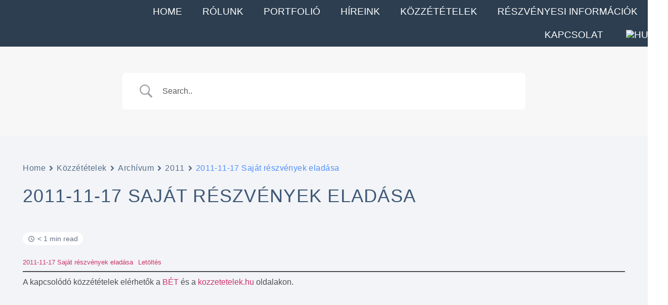

--- FILE ---
content_type: text/css
request_url: https://akkoinvest.hu/wp-content/plugins/betterdocs-pro/assets/public/css/glossaries.css?ver=3.3.0
body_size: 99
content:
/* Tooltip container */
.glossary-tooltip-container {
    position: relative;
    cursor: pointer;
    text-decoration: underline !important;
}

/* Tooltip overlay */
.glossary-tooltip-overlay {
    position: absolute;
    bottom: 100%;
    /* Position above the glossary term */
    left: 50%;
    transform: translateX(-50%);
    z-index: 9999;
    background-color: #fff;
    border-radius: 4px;
    box-shadow: 0 2px 4px rgba(0, 0, 0, 0.1);
    padding: 10px;
    width: 300px;
    /* Adjust width as needed */
    /* max-height: 400px;
    overflow: auto; */
    visibility: hidden;
    opacity: 0;
    margin-bottom: -10px;
    transition: 0.2s;
    line-height: 1.6rem;
    font-weight: normal;
}

.glossary-tooltip-container.active .glossary-tooltip-overlay {
    opacity: 1;
    margin-bottom: 5px;
    visibility: visible;
}
span.glossary-tooltip-container p:hover {
    cursor: auto;
}

/* Tooltip arrow */
.glossary-tooltip-overlay::before {
    content: "";
    position: absolute;
    bottom: -11px;
    /* Position above the glossary term */
    left: 50%;
    transform: translateX(-50%);
    border-width: 6px;
    border-style: solid;
    border-color: #fff transparent transparent transparent;
}

/* Tooltip title */
.tooltip-title {
    font-size: 16px;
    font-weight: bold;
    margin-bottom: 5px;
}

/* Tooltip content */
.tooltip-content p {
    margin-bottom: 10px;
}

/* Tooltip "Learn More" link */
.tooltip-learn-more {
    color: #007bff;
    text-decoration: none;
}

.tooltip-learn-more:hover {
    text-decoration: underline;
}

--- FILE ---
content_type: text/css
request_url: https://akkoinvest.hu/wp-content/uploads/elementor/css/post-160.css?ver=1768259721
body_size: 404
content:
.elementor-160 .elementor-element.elementor-element-5d2aa05e > .elementor-container > .elementor-column > .elementor-widget-wrap{align-content:center;align-items:center;}.elementor-160 .elementor-element.elementor-element-5d2aa05e:not(.elementor-motion-effects-element-type-background), .elementor-160 .elementor-element.elementor-element-5d2aa05e > .elementor-motion-effects-container > .elementor-motion-effects-layer{background-color:#2C3E50;}.elementor-160 .elementor-element.elementor-element-5d2aa05e{transition:background 0.3s, border 0.3s, border-radius 0.3s, box-shadow 0.3s;margin-top:0px;margin-bottom:0px;padding:0px 0px 0px 50px;}.elementor-160 .elementor-element.elementor-element-5d2aa05e > .elementor-background-overlay{transition:background 0.3s, border-radius 0.3s, opacity 0.3s;}.elementor-160 .elementor-element.elementor-element-3d46c0c2 > .elementor-element-populated{margin:0px 0px 0px 0px;--e-column-margin-right:0px;--e-column-margin-left:0px;padding:0px 0px 0px 0px;}.elementor-widget-image .widget-image-caption{color:var( --e-global-color-text );font-family:var( --e-global-typography-text-font-family ), Sans-serif;}.elementor-160 .elementor-element.elementor-element-5b15b2c9 > .elementor-widget-container{padding:0px 0px 0px 0px;}.elementor-160 .elementor-element.elementor-element-5b15b2c9{text-align:center;}.elementor-160 .elementor-element.elementor-element-5b15b2c9 img{max-width:100%;}.elementor-widget-nav-menu .elementor-nav-menu .elementor-item{font-family:var( --e-global-typography-primary-font-family ), Sans-serif;}.elementor-widget-nav-menu .elementor-nav-menu--main .elementor-item{color:var( --e-global-color-text );fill:var( --e-global-color-text );}.elementor-widget-nav-menu .elementor-nav-menu--main .elementor-item:hover,
					.elementor-widget-nav-menu .elementor-nav-menu--main .elementor-item.elementor-item-active,
					.elementor-widget-nav-menu .elementor-nav-menu--main .elementor-item.highlighted,
					.elementor-widget-nav-menu .elementor-nav-menu--main .elementor-item:focus{color:var( --e-global-color-accent );fill:var( --e-global-color-accent );}.elementor-widget-nav-menu .elementor-nav-menu--main:not(.e--pointer-framed) .elementor-item:before,
					.elementor-widget-nav-menu .elementor-nav-menu--main:not(.e--pointer-framed) .elementor-item:after{background-color:var( --e-global-color-accent );}.elementor-widget-nav-menu .e--pointer-framed .elementor-item:before,
					.elementor-widget-nav-menu .e--pointer-framed .elementor-item:after{border-color:var( --e-global-color-accent );}.elementor-widget-nav-menu{--e-nav-menu-divider-color:var( --e-global-color-text );}.elementor-widget-nav-menu .elementor-nav-menu--dropdown .elementor-item, .elementor-widget-nav-menu .elementor-nav-menu--dropdown  .elementor-sub-item{font-family:var( --e-global-typography-accent-font-family ), Sans-serif;}.elementor-160 .elementor-element.elementor-element-3d8ec2e5 .elementor-menu-toggle{margin:0 auto;background-color:rgba(0, 0, 0, 0);}.elementor-160 .elementor-element.elementor-element-3d8ec2e5 .elementor-nav-menu .elementor-item{font-family:"Dosis", Sans-serif;font-size:19px;text-transform:uppercase;}.elementor-160 .elementor-element.elementor-element-3d8ec2e5 .elementor-nav-menu--main .elementor-item{color:#FFFFFF;fill:#FFFFFF;}.elementor-160 .elementor-element.elementor-element-3d8ec2e5 .elementor-nav-menu--main .elementor-item:hover,
					.elementor-160 .elementor-element.elementor-element-3d8ec2e5 .elementor-nav-menu--main .elementor-item.elementor-item-active,
					.elementor-160 .elementor-element.elementor-element-3d8ec2e5 .elementor-nav-menu--main .elementor-item.highlighted,
					.elementor-160 .elementor-element.elementor-element-3d8ec2e5 .elementor-nav-menu--main .elementor-item:focus{color:#FFCE47;fill:#FFCE47;}.elementor-160 .elementor-element.elementor-element-3d8ec2e5 .elementor-nav-menu--main .elementor-item.elementor-item-active{color:#FFCE47;}.elementor-160 .elementor-element.elementor-element-3d8ec2e5 div.elementor-menu-toggle{color:#FFFFFF;}.elementor-160 .elementor-element.elementor-element-3d8ec2e5 div.elementor-menu-toggle svg{fill:#FFFFFF;}.elementor-theme-builder-content-area{height:400px;}.elementor-location-header:before, .elementor-location-footer:before{content:"";display:table;clear:both;}@media(max-width:1024px){.elementor-160 .elementor-element.elementor-element-5d2aa05e{padding:0px 0px 0px 0px;}.elementor-160 .elementor-element.elementor-element-5b15b2c9{text-align:center;}.elementor-160 .elementor-element.elementor-element-5b15b2c9 img{max-width:50%;}}@media(max-width:767px){.elementor-160 .elementor-element.elementor-element-5d2aa05e{padding:0px 0px 0px 0px;}.elementor-160 .elementor-element.elementor-element-3d46c0c2{width:50%;}.elementor-160 .elementor-element.elementor-element-5b15b2c9{text-align:center;}.elementor-160 .elementor-element.elementor-element-5b15b2c9 img{max-width:100%;}.elementor-160 .elementor-element.elementor-element-14130197{width:50%;}}@media(min-width:768px){.elementor-160 .elementor-element.elementor-element-3d46c0c2{width:15%;}.elementor-160 .elementor-element.elementor-element-14130197{width:85%;}}@media(max-width:1024px) and (min-width:768px){.elementor-160 .elementor-element.elementor-element-3d46c0c2{width:50%;}.elementor-160 .elementor-element.elementor-element-14130197{width:50%;}}

--- FILE ---
content_type: text/css
request_url: https://akkoinvest.hu/wp-content/uploads/elementor/css/post-190.css?ver=1768259721
body_size: 90
content:
.elementor-190 .elementor-element.elementor-element-3718e5eb > .elementor-container > .elementor-column > .elementor-widget-wrap{align-content:center;align-items:center;}.elementor-190 .elementor-element.elementor-element-3718e5eb:not(.elementor-motion-effects-element-type-background), .elementor-190 .elementor-element.elementor-element-3718e5eb > .elementor-motion-effects-container > .elementor-motion-effects-layer{background-color:#2C3E50;}.elementor-190 .elementor-element.elementor-element-3718e5eb{transition:background 0.3s, border 0.3s, border-radius 0.3s, box-shadow 0.3s;padding:20px 50px 20px 50px;}.elementor-190 .elementor-element.elementor-element-3718e5eb > .elementor-background-overlay{transition:background 0.3s, border-radius 0.3s, opacity 0.3s;}.elementor-widget-heading .elementor-heading-title{font-family:var( --e-global-typography-primary-font-family ), Sans-serif;color:var( --e-global-color-primary );}.elementor-190 .elementor-element.elementor-element-01a7fe0{text-align:center;}.elementor-190 .elementor-element.elementor-element-01a7fe0 .elementor-heading-title{font-family:"Dosis", Sans-serif;font-size:20px;letter-spacing:2px;color:#FFFFFF;}.elementor-theme-builder-content-area{height:400px;}.elementor-location-header:before, .elementor-location-footer:before{content:"";display:table;clear:both;}@media(max-width:1024px){.elementor-190 .elementor-element.elementor-element-3718e5eb{padding:0px 10px 0px 010px;}.elementor-190 .elementor-element.elementor-element-01a7fe0 .elementor-heading-title{font-size:16px;}}@media(max-width:767px){.elementor-190 .elementor-element.elementor-element-3718e5eb{padding:15px 5px 15px 5px;}.elementor-190 .elementor-element.elementor-element-01a7fe0 > .elementor-widget-container{padding:0px 0px 0px 0px;}.elementor-190 .elementor-element.elementor-element-01a7fe0 .elementor-heading-title{font-size:13px;line-height:1.5em;}}

--- FILE ---
content_type: application/x-javascript
request_url: https://akkoinvest.hu/wp-content/plugins/betterdocs-pro/assets/public/js/glossaries.js?ver=3.3.0
body_size: 613
content:

const fetchGlossaries = async () => {
    const endpoint = betterdocsGlossary.site_url + '/wp-json/wp/v2/glossaries';

    try {
        const response = await fetch(endpoint);

        if (!response.ok) {
            throw new Error('Failed to fetch glossaries');
        }

        const glossaries = await response.json();
        return glossaries;
    } catch (error) {
        console.error('Error fetching glossaries:', error.message);
        return null;
    }
}

const wrapWordsWithDiv = (glossaries, elementId) => {



    const element = document.getElementById(elementId);
    if (!element) return; // Check if the element exists

    let content = element.innerHTML;
    const postId = document.querySelector('[data-postid]').getAttribute('data-postid');
    const glossaryCounts = {};

    glossaries.forEach(glossary => {
        if (glossary?.meta?.status == "1") {
            const name = glossary.name;
            const description = glossary.description;

            const regex = new RegExp(`\\b(${name})(?![^<]*>)\\b`, 'gi');
            let count = 0;

            content = content.replace(regex, (match, p1) => {
                count++;
                const encodedDescription = encodeURIComponent(description);
                return `<span class="glossary-tooltip-container" data-tooltip="${encodedDescription}">${p1}</span>`;
            });

            if (!glossaryCounts[name]) {
                glossaryCounts[name] = [];
            }

            glossaryCounts[name].push({
                count: count,
                postId: postId
            });
        }
    });

    element.innerHTML = content;

    // Add event listeners for adding/removing "active" class
    const tooltipContainers = document.querySelectorAll('.glossary-tooltip-container');
    tooltipContainers.forEach(container => {
        let timer; // Variable to hold the timer ID
        container.addEventListener('mouseenter', function (event) {
            timer = setTimeout(() => {
                handleMouseEnter(event);
            }, 500); 
        });
        container.addEventListener('mouseleave', function (event) {
            clearTimeout(timer);
            handleMouseLeave(event);
        });
        appendTooltip(container);
    });

}

function appendTooltip(container) {
    const tooltipData = container.getAttribute('data-tooltip');
    const tooltipElement = document.createElement('p');
    tooltipElement.innerHTML = decodeURIComponent(tooltipData);
    tooltipElement.classList.add('glossary-tooltip-overlay'); // Add active class
    container.appendChild(tooltipElement);
}

function handleMouseEnter(event) {
    event.target.classList.add('active'); // Add active class
}

function handleMouseLeave(event) {
    event.target.classList.remove('active'); // Remove active class
}

// Example usage:
fetchGlossaries()
    .then(glossaries => {
        if (glossaries) {
            wrapWordsWithDiv(glossaries, 'betterdocs-single-content');
        } else {
            console.log('No glossaries fetched');
        }
    })
    .catch(error => console.error('Error:', error));
